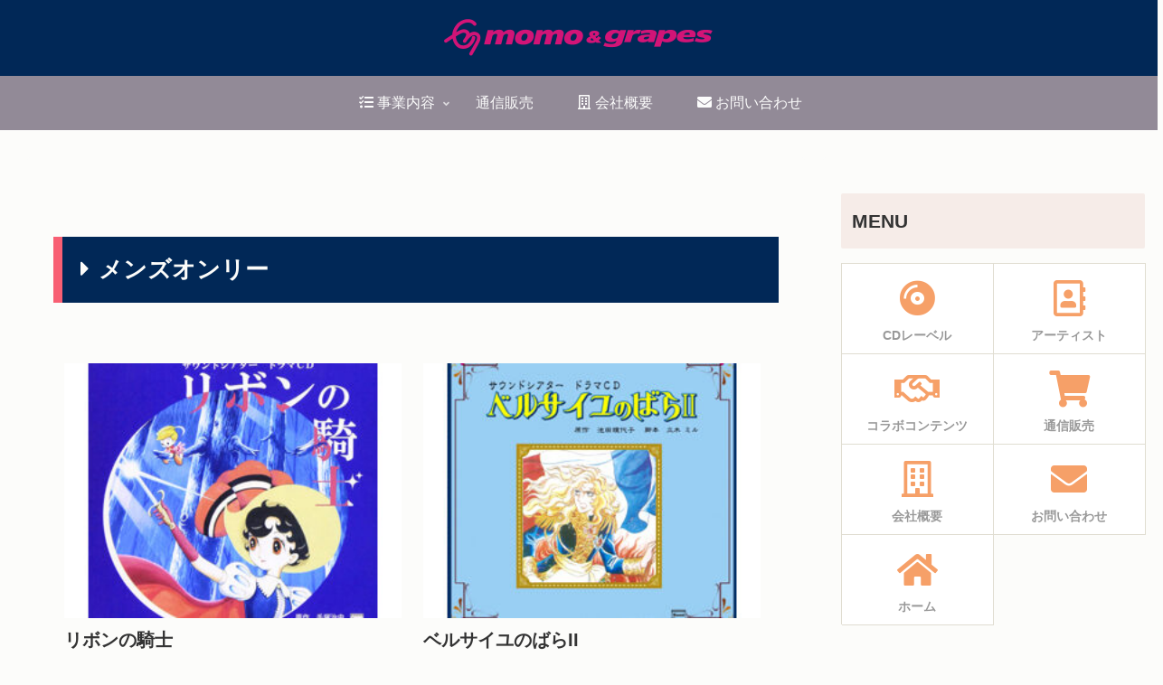

--- FILE ---
content_type: text/css
request_url: https://momogre.com/wp-content/themes/cocoon-child-master/style.css?ver=6.8.3&fver=20220223073040
body_size: 3346
content:
@charset "UTF-8";

/*!
Theme Name: Cocoon Child
Description: Cocoon専用の子テーマ
Theme URI: https://wp-cocoon.com/
Author: わいひら
Author URI: https://nelog.jp/
Template:   cocoon-master
Version:    1.1.2
*/

/************************************
** 子テーマ用のスタイルを書く
************************************/
/*必要ならばここにコードを書く*/

/*bodyの背景色*/
body {
	background-color: #fcfcfa;
	}
.sidebar {
    background-color: #fcfcfa;
}
.content {
	margin-top: 0;
    padding: 30px;
    background-color: #fcfcfa;
}
.logo-image { padding: 0; }
.logo-header img {
	vertical-align: middle;
	margin: 20px 0;
}

/*フロント固定ページのタイトル・シェア＆フォローボタン・更新日・投稿日・更新日・投稿者名を非表示*/
.home.page .entry-title, .home.page .post-update, .home.page .post-date,　.home.page .author-info .home.page .date-tags {
	display: none;
}
.author-info {
    display: none;
}
/*固定ページの日付を非表示にする*/
.page .date-tags {
display: none;
}
/*TOPフッター上部の余白調整*/
article#post-22 {
    margin-bottom: 0;
}

/*アーカイブ一覧ページの投稿日を非表示*/
.entry-card-content .post-date {
	display: none;
}
/* 指定カテゴリーID以外の日付を非表示 */
.single-post .date-tags, .post-date, .card-meta{
  display: none;
}
.single-post .category-collabo-post, .category-l-angels-post .date-tags, .post-date, .card-meta {
    display: block;
}

/* 更新日付非表示 */
span.post-update {
 display: none;
}
/*グローバルナビ*/
.navi {
    background-color: #012857;
}
.navi-in > ul li {
    height: 60px;
    line-height: 60px;
}

.main {
    background-color: #fcfcfa;
	border: none;
	}
	
/************************************
** h1～見出しなど設定
************************************/
h1.entry-title, .archive-title {
    margin: 2em 0;
    background-color: #012857;
    color: #fcfcfa;
    padding: 20px;
    border-left: solid 10px #F85F73;
}
.article h2 {
    background-color: #928A97;
    padding: 20px;
    color: #fcfcfa;
    font-size: 24px;
}
.article h3 {
    border: none;
    font-size: 22px;
    padding: 12px 20px;
    border-bottom: 3px dashed #957F80;
}
.sidebar h3 {
    background-color: #f6ece8;
	}

.fa-fw {
    width: 1.5em; /*アイコン余白設定*/
}
span.add_New {
    color: #e5006a;
}
a {
    color: #0054a7;
}
.fa-folder-open:before {
    content: "\f0da";
}

/************************************
** フッター
************************************/
.footer {
	margin: 0;
	padding: 10px;
	}
.footer-bottom {
    margin-top: 0;
	padding: 0;
	}
.copyright {
    margin-top: 0;
}
/*ボタンを一列にする*/
.sns-share-buttons {
	flex-wrap: nowrap; /*折り返さない*/
	justify-content: center; /*中央寄せ*/
}
/*ボタンを丸くする*/
.sns-share-buttons a {
	border-radius: 50%; /*丸くする*/
	font-size: 20px; /*アイコンのサイズ*/
	margin: 0 8px; /*ボタン同士の間隔*/
}
/*ボタンの形を整える*/
#main .sns-share a {
	width: 40px; /*ボタンの横幅*/
	height: 40px; /*ボタンの高さ*/
}
/*ボタンに影をつける*/
.sns-share-buttons a {
	box-shadow: 0px 1px 3px rgba(0, 0, 0, 10); /*影*/
}
/*SNSボタンをアイコンのみにする*/
#main .button-caption {
	display: none; /*キャプション非表示*/
}

/************************************
** サイドバー
************************************/
#slide-in-sidebar {
    width: 90%;
    margin: auto;
}
.box-menu {
    padding: 0.5em;
}
.widget-sidebar {
    margin: 20px 0;
}
aside#nav_menu-2 li {
    font-size: 14px;
    line-height: 1.0;
}
img.ardeur {
    border: solid 1px #ebebeb;
}
/********SNSフォローボタン********/

/*ボタンを一列にする*/
.sns-follow-buttons {
	justify-content: center; /*中央寄せ*/
}
/*ボタンを丸くする*/
.sns-follow-buttons a {
	border-radius: 50%; /*丸くする*/
	font-size: 20px; /*アイコンのサイズ*/
	margin: 0 10px; /*ボタン同士の間隔*/
}
/*ボタンの形を整える*/
#main .sns-follow a {
	width: 40px; /*ボタンの横幅*/
	height: 40px; /*ボタンの高さ*/
}
/*ボタンに影をつける*/
.sns-follow-buttons a {
	box-shadow: 0px 1px 3px rgba(0, 0, 0, 10); /*影*/
}

/************************************
** ＣＤレーベル詳細用テーブル装飾
************************************/
.custom-label {
    margin: 80px auto 40px;
}
.cd_ctp {
width: 90%;
margin: auto;
border-collapse: collapse;
border: none;
}
.cd_ctp tr, .cd_ctp tr:nth-of-type(2n+1) {
background: #fcfcfa;
}
.cd_ctp tr th, .cd_ctp tr td{
padding: 0.5em;
text-align: left;
vertical-align: top;
border: solid 5px #fcfcfa;
}

.cd_ctp tr th{
width: 15%;
text-align: center;
background: #eee;
}

@media screen and (max-width:768px){
.cd_ctp{
width: 100%;
border-width: 0 0 1px 0;
}
.cd_ctp, .cd_ctp tbody, .cd_ctp tr, .cd_ctp tr th, .cd_ctp tr td{ display: block; }
.cd_ctp tr th, .cd_ctp tr td{
width: 100%;
padding: 3% 5%;
}
.cd_ctp tr td{ border-width: 0px 1px 0px 1px; }
}

/************************************
** ＣＤレーベル注文ボタン
************************************/
.items_order {
    text-align: center;
}
.items_order a {
    text-decoration: none;
    color: #fcfcfa;
}
.item_order-btn {
    background-color: #928A97;
    color: #fcfcfa;
    width: 60%;
    margin: 0 auto 5px !important;
    padding: 30px;
    border-radius: 10px;
    text-align: center;
}

/************************************
** Slickカスタマイズ
************************************/
.slider {
  display:none;
}
.slider.slick-initialized {
  display: block;
}
.slider {
    width: 70%;
    margin: 0 auto;
  }
.slick-slide img {
    width: 100%;
    height: auto;
	margin: 0 auto;
	padding: 0 10px;
  }
.top-slick {
    width: 100%;
	max-width: 1250px;
	margin: 20px auto;
  }

.slick-prev:before, .slick-next:before {
    color: #fcfcfa !important;
}
.slick-slide {
  transition: .3s ease;
  transform: scale(.85);
  transform-origin: 100% 50%;
}
.slick-current {
  transform: scale(1);
  transform-origin: 50% 50%;
}
.slick-current + .slick-slide {
  transform-origin: 0 50%;
}
.slick-prev:before, .slick-next:before {
    color: #fcfcfa !important;
}
button.slick-prev.slick-arrow {
    left: 10px;
    margin: auto;
    width: 30px;
    height: 30px;
    background-color: #000;
    opacity: 0.7;
    z-index: 2;/*重ね順 スライドとサイドバーの間*/
    border-radius: 50%;
}
button.slick-next.slick-arrow {
    right: 10px;
    margin: auto;
    width: 30px;
    height: 30px;
    background-color: #000;
    opacity: 0.7;
    z-index: 2;
    border-radius: 50%;
}

/*slickのメディアクエリ　834px以下*/

/*slickのメディアクエリ　480px以下*/
@media screen and (max-width: 480px){
.top-slick {
    width: 100%;
    margin: 10px 0;
}
.slick-slide {
  transform-origin: 50% 100%;
}
.slick-current + .slick-slide {
  transform-origin: 50% 0;
}
.slick-prev:before, .slick-next:before {
    font-size: 14px !important;
}
.slick-slide img {
    padding: 0;
}
.slick-prev:before, .slick-next:before {
    font-size: 14px !important;
}
.slick-slide img {
    padding: 0;
}
}

/************************************
** ブログカード
************************************/
#list .a-wrap:hover {
background-color: #e6e9ef;
transform: scale(1.01);
box-shadow: 2px 2px 6px 0 #f6f6f6;
}

.ect-vertical-card .entry-card-wrap .entry-card-thumb .cat-label {
display: none;
}
.entry-card-title, .related-entry-card-title {
    font-size: 20px;
	}


/************************************
** レスポンシブデザイン用のメディアクエリ
************************************/
/*1240px以下*/
@media screen and (max-width: 1240px){
  /*必要ならばここにコードを書く*/
}

/*1023px以下*/
@media screen and (max-width: 1023px){
.mobile-menu-buttons > li {
    padding-top: 0;
    margin: auto;
    }
.logo-menu-button img {
    margin: 10px auto;
    padding-left: 70px;
    }
.mobile-header-menu-buttons {
    color: #fcfcfa;
	background-color: #012857;
	}
.menu-close-button {
    color: #777;
	}
.mblt-header-mobile-buttons {
    margin-top: 60px;
}
}
/*834px以下*/
@media screen and (max-width: 834px){

main.main, div.sidebar {
    padding: 0;
	}
.entry-content {
margin: 1em 1em 3em;
	}	
}

/*480px以下*/
@media screen and (max-width: 480px){
 h1.entry-title, .archive-title {
 	padding: 20px 10px;
	}
.menu-content {
    max-width: 75%;
	}
.content {
    padding: 15px;
}
}


@media screen and (max-width: 380px){

}


/* Twitterボタン------------------------------------- */
.btn-real-dent {
  /*周りの凹み*/
  display: inline-block;
  position: relative;
  text-decoration: none;
  color: rgba(3, 169, 244, 0.54) !important;
  width: 100px;
  height: 100px;
  border-radius: 50%;
  text-align: center;
  background: #f7f7f7;
  box-shadow: inset 0 0 4px rgba(0, 0, 0, 0.08);
}
.you { color: rgba(218, 23, 37, 0.54) !important; }
.btn-real-dent i {
  /*ボタン自体*/
  position: absolute;
  content: '';
  width: 80px;
  height: 80px;
  line-height: 80px;
  left: 10px;
  top: 9px;
  border-radius: 50%;
  font-size: 40px;
  background-image: linear-gradient(#e8e8e8 0%, #d6d6d6 100%);
  text-shadow: 1px 1px 1px rgba(255, 255, 255, 0.66);
  box-shadow: inset 0 2px 0 rgba(255,255,255,0.5), 0 2px 2px rgba(0, 0, 0, 0.19);
  border-bottom: solid 2px #b5b5b5;
}
  
.btn-real-dent .fa:active {
  box-shadow: inset 0 1px 0 rgba(255,255,255,0.5), 0 2px 2px rgba(0, 0, 0, 0.19);
  border-bottom: solid 2px #d8d8d8;
}


--- FILE ---
content_type: application/javascript
request_url: https://momogre.com/wp-content/themes/cocoon-child-master/javascript.js?ver=6.8.3&fver=20210207084018
body_size: 863
content:
//ここに追加したいJavaScript、jQueryを記入してください。
//このJavaScriptファイルは、親テーマのJavaScriptファイルのあとに呼び出されます。
//JavaScriptやjQueryで親テーマのjavascript.jsに加えて関数を記入したい時に使用します。

//////////////////////////
//slickのスライダーを動かす
//////////////////////////

jQuery(function($) {
  $('.top-slick').slick({
    autoplay: true,
    autoplaySpeed: 3500,
	centerMode: true, //要素を中央寄せ
	centerPadding: '20%', //両サイドの見えている部分のサイズ
    speed: 900,
	arrows: true,
	responsive: [{
               breakpoint: 835,
                    settings: {
                         centerPadding: '10%',
               }
          },{
               breakpoint: 481,
                    settings: {
						centerPadding: '0',
               }
          }
		  ]
  });
});
